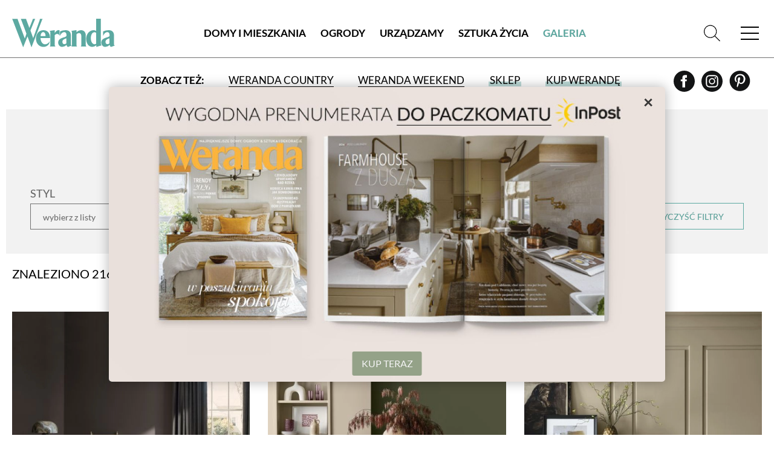

--- FILE ---
content_type: text/html; charset=utf-8
request_url: https://www.weranda.pl/galeria/szafki-kuchenne?page=3
body_size: 11527
content:
<!doctype html>
<html lang="pl">
<head>
    <meta charset="UTF-8">
    
                <title>Weranda.pl – najpiękniejsze polskie domy i mieszkania, ogrody, sztuka | Weranda.pl</title>
    <meta name="keywords" content="dom, mieszkanie, apartament, architektura wnętrz, ogród, sztuka, miesięcznik wnętrzarski, dizajn" />
    <meta name="description" content="Weranda - najpiękniejsze polskie domy, rezydencje, ogrody i sztuka, domy, wnętrza, ogrody, rezydencje, apartamenty, sztuka, miesięcznik wnętrzarski" />
            <meta name="robots" content="index, follow">
        
    <link rel="preconnect" href="https://securepubads.g.doubleclick.net">
    <link rel="dns-prefetch" href="https://securepubads.g.doubleclick.net">
    <link rel="preload" href="https://securepubads.g.doubleclick.net/tag/js/gpt.js" as="script">

    <link rel="canonical" href="https://www.weranda.pl/galeria/szafki-kuchenne?page=3"/>

    <link rel="apple-touch-icon" sizes="57x57" href="https://www.weranda.pl/images/front/favicon/apple-icon-57x57.png">
    <link rel="apple-touch-icon" sizes="60x60" href="https://www.weranda.pl/images/front/favicon/apple-icon-60x60.png">
    <link rel="apple-touch-icon" sizes="72x72" href="https://www.weranda.pl/images/front/favicon/apple-icon-72x72.png">
    <link rel="apple-touch-icon" sizes="76x76" href="https://www.weranda.pl/images/front/favicon/apple-icon-76x76.png">
    <link rel="apple-touch-icon" sizes="114x114" href="https://www.weranda.pl/images/front/favicon/apple-icon-114x114.png">
    <link rel="apple-touch-icon" sizes="120x120" href="https://www.weranda.pl/images/front/favicon/apple-icon-120x120.png">
    <link rel="apple-touch-icon" sizes="144x144" href="https://www.weranda.pl/images/front/favicon/apple-icon-144x144.png">
    <link rel="apple-touch-icon" sizes="152x152" href="https://www.weranda.pl/images/front/favicon/apple-icon-152x152.png">
    <link rel="apple-touch-icon" sizes="180x180" href="https://www.weranda.pl/images/front/favicon/apple-icon-180x180.png">
    <link rel="icon" type="image/png" sizes="192x192"
          href="https://www.weranda.pl/images/front/favicon/android-icon-192x192.png">
    <link rel="icon" type="image/png" sizes="32x32" href="https://www.weranda.pl/images/front/favicon/favicon-32x32.png">
    <link rel="icon" type="image/png" sizes="96x96" href="https://www.weranda.pl/images/front/favicon/favicon-96x96.png">
    <link rel="icon" type="image/png" sizes="16x16" href="https://www.weranda.pl/images/front/favicon/favicon-16x16.png">
    <link rel="preload" href="https://www.weranda.pl/fonts/lato/Lato-Black.woff2" as="font" type="font/woff2" crossorigin/>
    <link rel="preload" href="https://www.weranda.pl/fonts/lato/Lato-Bold.woff2" as="font" type="font/woff2" crossorigin/>
    <link rel="preload" href="https://www.weranda.pl/fonts/lato/Lato-Italic.woff2" as="font" type="font/woff2" crossorigin/>
    <link rel="preload" href="https://www.weranda.pl/fonts/lato/Lato-Light.woff2" as="font" type="font/woff2" crossorigin/>
    <link rel="preload" href="https://www.weranda.pl/fonts/lato/Lato-Regular.woff2" as="font" type="font/woff2" crossorigin/>
    <link rel="preload" href="https://www.weranda.pl/fonts/LibreBaskerville/LibreBaskerville-Bold.woff2" as="font"
          type="font/woff2" crossorigin/>
    <link rel="preload" href="https://www.weranda.pl/fonts/LibreBaskerville/LibreBaskerville-Italic.woff2" as="font"
          type="font/woff2" crossorigin/>
    <link rel="preload" href="https://www.weranda.pl/fonts/LibreBaskerville/LibreBaskerville-Regular.woff2" as="font"
          type="font/woff2" crossorigin/>
    <meta name="msapplication-TileColor" content="#ffffff">
    <meta name="msapplication-TileImage" content="https://www.weranda.pl/images/front/favicon/ms-icon-144x144.png">
    <meta name="theme-color" content="#ffffff">

    <meta name="google-site-verification" content="MbUIWNon7w0GLrPSWr-nCz7a6cAo3pZLPCCgG1wFHrU"/>
    <meta name="csrf-token" content="QCM9Y75ZPSql70NnGlrYO1ahSw7O0xvS2F3EftVP">
    <meta name="viewport" content="width=device-width, initial-scale=1">
    <link rel="stylesheet" href="https://www.weranda.pl/css/front/normalize.css" type="text/css">
    <link rel="stylesheet" href="https://www.weranda.pl/css/front/main.css?v=22.00" type="text/css">
    <link rel="stylesheet" href="https://www.weranda.pl/js/front/lightbox/css/fslightbox.min.css" type="text/css">
    <link rel="stylesheet" href="https://www.weranda.pl/js/front/cookieconsent@3.1.0/dist/cookieconsent.css" type="text/css">

    <link rel='manifest' href='/manifest.json'>

    
    <script src="https://www.weranda.pl/js/front/jquery.min.js"></script>

    <script type="text/javascript">
        window.dataLayer = window.dataLayer || [];
        function gtag(){ dataLayer.push(arguments); }
        gtag('consent', 'default', {
            'ad_user_data': 'denied',
            'ad_personalization': 'denied',
            'ad_storage': 'denied',
            'analytics_storage': 'denied',
            'personalization_storage': 'denied',
            'functionality_storage' : 'granted',
            'security_storage': 'granted',
            'wait_for_update': 500,
            'ads_data_redaction': true
        });

        (function(w,d,s,l,i){w[l]=w[l]||[];w[l].push({'gtm.start':
                new Date().getTime(),event:'gtm.js'});var f=d.getElementsByTagName(s)[0],
            j=d.createElement(s),dl=l!='dataLayer'?'&l='+l:'';j.async=true;j.src=
            'https://www.googletagmanager.com/gtm.js?id='+i+dl;f.parentNode.insertBefore(j,f);
        })(window, document, 'script', 'dataLayer', 'GTM-5QLF9TN');
    </script>

    <!-- Facebook Pixel Code -->
    <script>
        !function(f,b,e,v,n,t,s)
        {if(f.fbq)return;n=f.fbq=function(){n.callMethod?
            n.callMethod.apply(n,arguments):n.queue.push(arguments)};
            if(!f._fbq)f._fbq=n;n.push=n;n.loaded=!0;n.version='2.0';
            n.queue=[];t=b.createElement(e);t.async=!0;
            t.src=v;s=b.getElementsByTagName(e)[0];
            s.parentNode.insertBefore(t,s)}(window, document,'script',
            'https://connect.facebook.net/en_US/fbevents.js');
        fbq('init', '221923555464854');
        fbq('track', 'PageView');
    </script>
    <!-- End Facebook Pixel Code -->

    
    <meta name="p:domain_verify" content="648fcfc7e04ab923d6e320d6ffcac888"/>

    <style>
    .gam-container {
        width: 100%;
        height: auto;
        display: block;
        text-align: center;
    }
</style>

<script async src="https://securepubads.g.doubleclick.net/tag/js/gpt.js" crossorigin="anonymous"></script>
<script>
    window.googletag = window.googletag || {cmd: []};

    const mobileSizesTop = [
        [300, 250],
        [336, 280],
        [250, 250],
        [300, 100],
    ]

    const mobileSizes = [
        [480, 320],
        [336, 280],
        [300, 250],
        [300, 100],
        [300, 75],
        [300, 50],
        [292, 30],
        [250, 250],
        [200, 200],
        'fluid'
    ];

    const tabletSizes = [
        [750, 300],
        [750, 200],
        [750, 100],
        [480, 320],
        [336, 280],
        [300, 600],
        [300, 250]
    ];

    const desktopSizes = [
        [1230, 300],
        [1024, 768],
        [980, 120],
        [980, 90],
        [970, 90],
        [970, 300],
        [970, 250],
        [750, 100],
        [750, 300],
        [750, 200],
        [480, 320],
        [336, 280],
        [300, 600],
        [300, 250]
    ];


    const isTablet = window.innerWidth >= 750 && window.innerWidth <= 1023;
    const isMobile = window.innerWidth < 750;
    let selectedSizes;
    if (isMobile) {
        selectedSizes = mobileSizes;
    } else if (isTablet) {
        selectedSizes = tabletSizes;
    } else {
        selectedSizes = desktopSizes;
    }

    googletag.cmd.push(function () {
        const slots = [
            { id: 'div-gpt-article_mid_1',       adunit: '/23330625328/wrnd/article_mid_1' },
            { id: 'div-gpt-article_mid_2',       adunit: '/23330625328/wrnd/article_mid_2' },
            { id: 'div-gpt-article_mid_3_mobile',adunit: '/23330625328/wrnd/article_mid_3_mobile' },
            { id: 'div-gpt-home_abovearchive',   adunit: '/23330625328/wrnd/home_abovearchive' },
            { id: 'div-gpt-home_mid_1',          adunit: '/23330625328/wrnd/home_mid_1' },
            { id: 'div-gpt-home_mid_2',          adunit: '/23330625328/wrnd/home_mid_2' },
            { id: 'div-gpt-home_mid_3',          adunit: '/23330625328/wrnd/home_mid_3' },
            { id: 'div-gpt-home_mid_4',          adunit: '/23330625328/wrnd/home_mid_4' },
            { id: 'div-gpt-ros_top',             adunit: '/23330625328/wrnd/ros_top' },
            { id: 'div-gpt-section_abovearchive',adunit: '/23330625328/wrnd/section_abovearchive' },
            { id: 'div-gpt-section_mid_1',       adunit: '/23330625328/wrnd/section_mid_1' },
            { id: 'div-gpt-gallery_item',             adunit: '/23330625328/wrnd/gallery_item' }
        ];
        slots.forEach(slot => {
            if(slot.id === 'div-gpt-ros_top' && isMobile) {
                if (document.getElementById(slot.id)) {
                    googletag.defineSlot(slot.adunit, mobileSizesTop, slot.id)
                        .addService(googletag.pubads());
                }
            } else {
                if (document.getElementById(slot.id)) {
                    googletag.defineSlot(slot.adunit, selectedSizes, slot.id)
                        .addService(googletag.pubads());
                }
            }
        });
        googletag.pubads().enableSingleRequest();
        googletag.pubads().collapseEmptyDivs();

        // Listener do zwijania banner_container gdy brak reklamy
        googletag.pubads().addEventListener('slotRenderEnded', function (event) {
            var slotElementId = event.slot.getSlotElementId();
            var slotEl = document.getElementById(slotElementId);

            if (!slotEl) return;

            // Znajdź nadrzędny div z klasą "banner_container"
            var bannerContainer = slotEl.closest('.banner_flex');

            // Jeśli nie znaleziono kontenera, użyj samego slotu
            var targetEl = bannerContainer || slotEl;

            // Brak reklamy → całkowicie ukryj kontener
            if (event.isEmpty) {
                targetEl.style.display = 'none';
            } else {
                // Reklama jest → pokaż kontener
                targetEl.style.display = 'flex';
            }
        });

        googletag.enableServices();
    });
</script>

    <meta name="google-site-verification" content="lgIXDdoRr55oYPzssVF0KmguQJ-NzrIkklJlTkr_B-g" />

    <script src="https://jsc.mgid.com/site/924500.js" async></script>
</head>
<body>
    <script type="module" src="https://www.weranda.pl/js/front/cookieconsent-config.js"></script>
<header class="menu-header wrapper">
    <div class="wrapper">
        <p class="for-readers">Weranda</p>
        <a href="https://www.weranda.pl" class="logo">
            <img src="https://www.weranda.pl/images/front/logo-green.svg" alt="Weranda" width="170" height="47">
        </a>
        <ul class="menu-list-top">
                            <li class="menu-item">
                    <a href="https://www.weranda.pl/domy-i-mieszkania" class="link">Domy i Mieszkania</a>
                </li>
                            <li class="menu-item">
                    <a href="https://www.weranda.pl/ogrody" class="link">Ogrody</a>
                </li>
                            <li class="menu-item">
                    <a href="https://www.weranda.pl/urzadzamy" class="link">Urządzamy</a>
                </li>
                            <li class="menu-item">
                    <a href="https://www.weranda.pl/sztuka-zycia" class="link">Sztuka Życia</a>
                </li>
                        <li class="menu-item active"><a href="https://www.weranda.pl/galeria" class="link">Galeria</a></li>
        </ul>
        <div class="menu-search-block">
            <form class="search-form form-item" action="https://www.weranda.pl/wyszukaj">
                <input type="text" class="has-focus" placeholder="Napisz, czego szukasz" name="search">
                <input type="submit" value="Szukaj" class="btn">
                <a href="#" class="clear-input"></a>
            </form>
            <a href="#" class="link-icon js-search-open">
                <svg>
                    <use xlink:href="https://www.weranda.pl/images/front/svg/svg-map.svg#header-search"></use>
                </svg>
            </a>
        </div>
        <a href="#" class="mobile-menu">
            <span class="open-menu"></span>
            <span href="#" class="close-menu"></span>
        </a>
        <div class="menu-list">
            <ul class="menu-list__inner">
                                    <li class="menu-item has-sub-menu">
                        <a href="https://www.weranda.pl/domy-i-mieszkania" class="link">Domy i Mieszkania</a>
                                                    <ul class="sub-menu">
                                                                    <li class="menu-item-96">
                                        <a href="https://www.weranda.pl/domy-i-mieszkania/stylowe-i-przytulne" class="link">Stylowe i przytulne</a>
                                    </li>
                                                                    <li class="menu-item-101">
                                        <a href="https://www.weranda.pl/domy-i-mieszkania/styl-skandynawski" class="link">Styl skandynawski</a>
                                    </li>
                                                                    <li class="menu-item-98">
                                        <a href="https://www.weranda.pl/domy-i-mieszkania/w-stylu-rustykalnym" class="link">Styl rustykalny</a>
                                    </li>
                                                                    <li class="menu-item-97">
                                        <a href="https://www.weranda.pl/domy-i-mieszkania/wnetrza-nowoczesne" class="link">Styl nowoczesny</a>
                                    </li>
                                                                    <li class="menu-item-95">
                                        <a href="https://www.weranda.pl/domy-i-mieszkania/rezydencje" class="link">Rezydencje</a>
                                    </li>
                                                                    <li class="menu-item-145">
                                        <a href="https://www.weranda.pl/domy-i-mieszkania/male-mieszkanie" class="link">Małe mieszkanie</a>
                                    </li>
                                                                    <li class="menu-item-146">
                                        <a href="https://www.weranda.pl/domy-i-mieszkania/wnetrza-z-instagrama" class="link">Wnętrza z instagrama</a>
                                    </li>
                                                                    <li class="menu-item-130">
                                        <a href="https://www.weranda.pl/domy-i-mieszkania/znani-i-lubiani-w-domu" class="link">Znani i lubiani w domu</a>
                                    </li>
                                                                    <li class="menu-item-100">
                                        <a href="https://www.weranda.pl/domy-i-mieszkania/atelier-artystow" class="link">Atelier artystów</a>
                                    </li>
                                                                    <li class="menu-item-152">
                                        <a href="https://www.weranda.pl/domy-i-mieszkania/architektura" class="link">Architektura</a>
                                    </li>
                                                            </ul>
                                            </li>
                                    <li class="menu-item has-sub-menu">
                        <a href="https://www.weranda.pl/ogrody" class="link">Ogrody</a>
                                                    <ul class="sub-menu">
                                                                    <li class="menu-item-102">
                                        <a href="https://www.weranda.pl/ogrody/male-i-duze" class="link">Ogrody małe i duże</a>
                                    </li>
                                                                    <li class="menu-item-149">
                                        <a href="https://www.weranda.pl/ogrody/balkon-i-taras" class="link">Balkon i taras</a>
                                    </li>
                                                                    <li class="menu-item-150">
                                        <a href="https://www.weranda.pl/ogrody/rosliny-ogrodowe" class="link">Rośliny ogrodowe</a>
                                    </li>
                                                                    <li class="menu-item-151">
                                        <a href="https://www.weranda.pl/ogrody/kwiaty-doniczkowe" class="link">Kwiaty doniczkowe</a>
                                    </li>
                                                            </ul>
                                            </li>
                                    <li class="menu-item has-sub-menu">
                        <a href="https://www.weranda.pl/urzadzamy" class="link">Urządzamy</a>
                                                    <ul class="sub-menu">
                                                                    <li class="menu-item-108">
                                        <a href="https://www.weranda.pl/urzadzamy/salon" class="link">Salon</a>
                                    </li>
                                                                    <li class="menu-item-106">
                                        <a href="https://www.weranda.pl/urzadzamy/kuchnia" class="link">Kuchnia</a>
                                    </li>
                                                                    <li class="menu-item-110">
                                        <a href="https://www.weranda.pl/urzadzamy/jadalnia" class="link">Jadalnia</a>
                                    </li>
                                                                    <li class="menu-item-107">
                                        <a href="https://www.weranda.pl/urzadzamy/lazienka" class="link">Łazienka</a>
                                    </li>
                                                                    <li class="menu-item-109">
                                        <a href="https://www.weranda.pl/urzadzamy/sypialnia" class="link">Sypialnia</a>
                                    </li>
                                                                    <li class="menu-item-141">
                                        <a href="https://www.weranda.pl/urzadzamy/pokoj-dzieciecy" class="link">Pokój dziecka</a>
                                    </li>
                                                                    <li class="menu-item-119">
                                        <a href="https://www.weranda.pl/urzadzamy/przedpokoj" class="link">Hol i przedpokój</a>
                                    </li>
                                                                    <li class="menu-item-105">
                                        <a href="https://www.weranda.pl/urzadzamy/jak-to-urzadzic" class="link">Jak to urządzić?</a>
                                    </li>
                                                                    <li class="menu-item-114">
                                        <a href="https://www.weranda.pl/urzadzamy/dekoracje" class="link">Dekoracje</a>
                                    </li>
                                                                    <li class="menu-item-112">
                                        <a href="https://www.weranda.pl/urzadzamy/aranzacje-okien" class="link">Aranżacje okien</a>
                                    </li>
                                                                    <li class="menu-item-117">
                                        <a href="https://www.weranda.pl/urzadzamy/rtv-i-agd" class="link">RTV i AGD</a>
                                    </li>
                                                                    <li class="menu-item-142">
                                        <a href="https://www.weranda.pl/urzadzamy/tkaniny-i-tapety" class="link">Tkaniny i tapety</a>
                                    </li>
                                                            </ul>
                                            </li>
                                    <li class="menu-item has-sub-menu">
                        <a href="https://www.weranda.pl/sztuka-zycia" class="link">Sztuka Życia</a>
                                                    <ul class="sub-menu">
                                                                    <li class="menu-item-121">
                                        <a href="https://www.weranda.pl/sztuka-zycia/artysci" class="link">Artyści</a>
                                    </li>
                                                                    <li class="menu-item-143">
                                        <a href="https://www.weranda.pl/sztuka-zycia/projektanci" class="link">Projektanci</a>
                                    </li>
                                                                    <li class="menu-item-123">
                                        <a href="https://www.weranda.pl/sztuka-zycia/kolekcje" class="link">Kolekcje</a>
                                    </li>
                                                                    <li class="menu-item-128">
                                        <a href="https://www.weranda.pl/sztuka-zycia/przepisy-kulinarne" class="link">Przepisy kulinarne</a>
                                    </li>
                                                                    <li class="menu-item-28">
                                        <a href="https://www.weranda.pl/sztuka-zycia/zaproszenia" class="link">Zaproszenia</a>
                                    </li>
                                                            </ul>
                                            </li>
                                <li class="menu-item has-sub-menu">
                    <a href="https://sklep.weranda.pl" class="link" target="_blank">
                        Sklep
                    </a>
                    <ul class="sub-menu">
                        <li>
                            <a href="https://sklep.weranda.pl/kategoria/do-domu" class="link" target="_blank">
                                Do domu
                            </a>
                        </li>
                        <li>
                            <a href="https://sklep.weranda.pl/kategoria/do-ogrodu" class="link" target="_blank">
                                Do ogrodu
                            </a>
                        </li>
                        <li>
                            <a href="https://sklep.weranda.pl/kategoria/ksiazki" class="link" target="_blank">
                                Książki
                            </a>
                        </li>
                        <li>
                            <a href="https://sklep.weranda.pl/kategoria/kosmetyki-naturalne" class="link" target="_blank">
                                Kosmetyki naturalne
                            </a>
                        </li>
                        <li>
                            <a href="https://sklep.weranda.pl/kategoria/pomysl-na-prezent" class="link" target="_blank">
                                Pomysł na prezent
                            </a>
                        </li>
                    </ul>
                </li>
                <li class="menu-item active">
                    <a href="https://www.weranda.pl/galeria" class="link">
                        Galeria
                    </a>
                </li>
            </ul>
            <div class="menu-list__cta-archive">
                <figure class="cta-archive-item">
                    <div class="photo-wrapper">
                                                    <img class="lazy" src="" lazy-src="https://www.weranda.pl/data/archive_graphics/tlo fb wer 02 inpost.jpg" alt="Numer 2 / 2026">
                                            </div>
                    <figcaption class="text-wrapper">
                        <a href="https://www.weranda.pl/aktualny-numer" class="btn-inverse">Zajrzyj do środka</a>
                        <div class="links">
                            <a href="https://prenumerata.tejot.com.pl/weranda/aktualny-numer" class="link" target="_blank">Aktualny numer</a>
                            <a href="https://prenumerata.tejot.com.pl/weranda/prenumerata" class="link" target="_blank">Prenumerata</a>
                        </div>
                    </figcaption>
                </figure>
            </div>
            <div class="menu-list__social">
                <span>Zapraszamy do śledzenia Werandy</span>
                <div class="row">
                    <a href="https://www.facebook.com/MagazynWeranda/" class="link-icon" target="_blank">
                        <svg>
                            <use xlink:href="https://www.weranda.pl/images/front/svg/svg-map.svg#header-fb"></use>
                        </svg>
                    </a>
                    <a href="https://www.instagram.com/weranda_magazyn/" class="link-icon" target="_blank">
                        <svg>
                            <use xlink:href="https://www.weranda.pl/images/front/svg/svg-map.svg#header-insta"></use>
                        </svg>
                    </a>
                    <a href="https://pl.pinterest.com/magazynweranda/" class="link-icon" target="_blank">
                        <svg>
                            <use xlink:href="https://www.weranda.pl/images/front/svg/svg-map.svg#header-pinterest"></use>
                        </svg>
                    </a>
                </div>
            </div>
        </div>
    </div>
    <div class="menu-header-bottom">
        <span class="menu-header-bottom-text">Zobacz też:</span>
        <ul class="menu-header-bottom-list">
            <li class="menu-header-bottom-item">
                <a href="https://www.werandacountry.pl/" target="_blank" class="link">
                    Weranda Country
                </a>
            </li>
            <li class="menu-header-bottom-item">
                <a href="https://www.werandaweekend.pl/" target="_blank" class="link">
                    Weranda Weekend
                </a>
            </li>
            <li class="menu-header-bottom-item shop">
                <a href="https://sklep.weranda.pl" class="link link-green-block" target="_blank"><span>Sklep</span></a>
            </li>
            <li class="menu-header-bottom-item has-subscription">
                <a href="https://prenumerata.tejot.com.pl/" class="link link-green-block" target="_blank"><span>Kup Werandę</span></a>

                                    <div class="subscription-tabs">
                        <h4 data-id="subscription-tabs-1">Prenumerata</h4>
                        <h4 data-id="subscription-tabs-2" class="active">Aktualny numer</h4>
                        <div id="subscription-tabs-1" class="subscription_tabs__tab">
                            <div class="menu-subscription">
                                <div class="gazetka">
                                    <a href="https://www.weranda.pl/aktualny-numer">
                                        <picture>
                                            <source srcset="https://www.weranda.pl/cache/180-223/bfe41a533e4ae75fe529cc4ccb6c5a63/ab4951305ffc3fe2e90f26ed27511803_01_wer2-2026_836px.webp" type="image/webp">
                                            <source srcset="https://www.weranda.pl/cache/180-223/bfe41a533e4ae75fe529cc4ccb6c5a63/ab4951305ffc3fe2e90f26ed27511803_01_wer2-2026_836px.jpg" type="image/jpeg">
                                            <img src="https://www.weranda.pl/cache/180-223/bfe41a533e4ae75fe529cc4ccb6c5a63/ab4951305ffc3fe2e90f26ed27511803_01_wer2-2026_836px.jpg" alt="Weranda 2/2026" loading="lazy">
                                        </picture>
                                    </a>
                                </div>

                                <div class="subscriptions">
                                    <div class="sub-wrapper">
                                        <p>Wybierz typ prenumeraty</p>
                                        <ul class="subscriptions-list">
                                            <li>
                                                <a href="https://prenumerata.tejot.com.pl/weranda/prenumerata/krok/2/printed" class="paper">
                                                    <div class="text-wrapper">
                                            <span class="edition">
                                                wersja drukowana
                                            </span>
                                                        <span class="description">
                                                prenumerata z dostawą do domu
                                            </span>
                                                    </div>
                                                    <img class="lazy" src="" lazy-src="https://www.weranda.pl/images/front/icons/thin-1210_bookmark_book_read.svg" alt="Weranda.pl">
                                                </a>
                                            </li>
                                            <li>
                                                <a href="https://prenumerata.tejot.com.pl/weranda/prenumerata/krok/2/online" class="online">
                                                    <div class="text-wrapper">
                                            <span class="edition">
                                                wersja elektroniczna
                                            </span>
                                                        <span class="description">
                                                wysyłka 2 dni przed ukazaniem się magazynu w sprzedaży
                                            </span>
                                                    </div>
                                                    <img class="lazy" src="" lazy-src="https://www.weranda.pl/images/front/icons/thin-1265_computer_mobile_desktop.svg" alt="Weranda.pl">
                                                </a>
                                            </li>
                                            <li>
                                                <a href="https://prenumerata.tejot.com.pl/weranda/pakiet/krok/2" class="duo">
                                                    <div class="text-wrapper">
                                            <span class="edition">
                                                pakiet duo
                                            </span>
                                                        <span class="description">
                                                najlepsza oferta cenowa
                                            </span>
                                                    </div>
                                                    <div class="image-wrapper">
                                                        <img class="lazy" src="" lazy-src="https://www.weranda.pl/images/front/icons/thin-1210_bookmark_book_read.svg" alt="Weranda.pl">
                                                        <span class="plus">+</span>
                                                        <img class="lazy" src="" lazy-src="https://www.weranda.pl/images/front/icons/thin-1265_computer_mobile_desktop.svg" alt="Weranda.pl">
                                                    </div>
                                                </a>
                                            </li>
                                        </ul>
                                    </div>
                                </div>
                            </div>
                        </div>
                        <div id="subscription-tabs-2" class="subscription_tabs__tab active">
                            <div class="menu-subscription">
                                <div class="gazetka">
                                                                            <a href="https://www.weranda.pl/aktualny-numer">
                                            <picture>
                                                <source srcset="https://www.weranda.pl/cache/180-223/bfe41a533e4ae75fe529cc4ccb6c5a63/ab4951305ffc3fe2e90f26ed27511803_01_wer2-2026_836px.webp" type="image/webp">
                                                <source srcset="https://www.weranda.pl/cache/180-223/bfe41a533e4ae75fe529cc4ccb6c5a63/ab4951305ffc3fe2e90f26ed27511803_01_wer2-2026_836px.jpg" type="image/jpeg">
                                                <img src="https://www.weranda.pl/cache/180-223/bfe41a533e4ae75fe529cc4ccb6c5a63/ab4951305ffc3fe2e90f26ed27511803_01_wer2-2026_836px.jpg" alt="Weranda 2/2026" loading="lazy">
                                            </picture>
                                        </a>
                                                                    </div>

                                <div class="subscriptions">
                                    <div class="sub-wrapper">
                                        <p>Wybierz typ wydania</p>
                                        <ul class="subscriptions-list">
                                            <li>
                                                <a href="https://prenumerata.tejot.com.pl/weranda/aktualny-numer/krok/2/printed" class="paper">
                                                    <div class="text-wrapper">
                                            <span class="edition">
                                                wydanie drukowane
                                            </span>
                                                        <span class="description">
                                                aktualny numer z dostawą do domu
                                            </span>
                                                    </div>
                                                    <img class="lazy" src="" lazy-src="https://www.weranda.pl/images/front/icons/thin-1210_bookmark_book_read.svg" alt="Weranda.pl">
                                                </a>
                                            </li>
                                            <li>
                                                <a href="https://prenumerata.tejot.com.pl/weranda/aktualny-numer/krok/2/online" class="online">
                                                    <div class="text-wrapper">
                                            <span class="edition">
                                                e-wydanie PDF
                                            </span>
                                                        <span class="description">
                                                przeglądaj bezpośrednio na Twoim komputerze lub urządzeniu mobilnym
                                            </span>
                                                    </div>
                                                    <img class="lazy" src="" lazy-src="https://www.weranda.pl/images/front/icons/thin-1265_computer_mobile_desktop.svg" alt="Weranda.pl">
                                                </a>
                                            </li>
                                        </ul>
                                    </div>
                                </div>
                            </div>
                        </div>
                    </div>
                            </li>
        </ul>
        <div class="row social">
            <a href="https://www.facebook.com/MagazynWeranda/" class="link-icon" target="_blank">
                <svg>
                    <use xlink:href="https://www.weranda.pl/images/front/svg/svg-map.svg#header-fb"></use>
                </svg>
            </a>
            <a href="https://www.instagram.com/weranda_magazyn/" class="link-icon" target="_blank">
                <svg>
                    <use xlink:href="https://www.weranda.pl/images/front/svg/svg-map.svg#header-insta"></use>
                </svg>
            </a>
            <a href="https://pl.pinterest.com/magazynweranda/" class="link-icon" target="_blank">
                <svg>
                    <use xlink:href="https://www.weranda.pl/images/front/svg/svg-map.svg#header-pinterest"></use>
                </svg>
            </a>
        </div>
    </div>
</header>
<div class="header-cta submenu">
    <div class="page">
        <div class="banner_flex">
            <div class="banner_container">
                <span class="banner_text">reklama</span>
                <div class="banner_content">
                    <div class="gam-container" id="div-gpt-ros_top"></div>
                </div>
            </div>
        </div>
    </div>
</div>


<main class="gallery-page">
    <div class="filter-block wrapper">
    <h1 class="section-subtitle js-open-filters">Przeglądaj zdjęcia</h1>
    <div class="row">
        <div class="select-item js-select-popup-style">
                        <span class="label">Styl</span>
            <a href="#" class="btn-arrow">wybierz z listy</a>
        </div>
        <div class="select-item js-select-popup-room">
                        <span class="label">Pomieszczenie</span>
            <a href="#" class="btn-arrow">wybierz z listy</a>
        </div>
        <div class="select-item js-select-popup-deco">
                        <span class="label">Meble i dodatki</span>
            <a href="#" class="btn-arrow">wybierz z listy</a>
        </div>
        <a href="https://www.weranda.pl/galeria" class="btn clear mobile-is-hidden">Wyczyść filtry</a>
    </div>
    <div class="select-popup-wrapper">
        <form class="form-block" method="post" action="https://www.weranda.pl/gallery-filters">
            <input type="hidden" name="_token" value="QCM9Y75ZPSql70NnGlrYO1ahSw7O0xvS2F3EftVP" autocomplete="off">
            <div class="select-popup style">
                                    <div class="col">
                                                    <div class="form-item checkbox-container">
                                <input type="checkbox" id="item-25" name="filter_style[]" value="25"  tabindex="0">
                                <div class="checkmark"></div>
                                <label for="item-25">
                                    angielski
                                </label>
                            </div>
                                                    <div class="form-item checkbox-container">
                                <input type="checkbox" id="item-65" name="filter_style[]" value="65"  tabindex="0">
                                <div class="checkmark"></div>
                                <label for="item-65">
                                    boho
                                </label>
                            </div>
                                                    <div class="form-item checkbox-container">
                                <input type="checkbox" id="item-60" name="filter_style[]" value="60"  tabindex="0">
                                <div class="checkmark"></div>
                                <label for="item-60">
                                    eklektyczny
                                </label>
                            </div>
                                                    <div class="form-item checkbox-container">
                                <input type="checkbox" id="item-66" name="filter_style[]" value="66"  tabindex="0">
                                <div class="checkmark"></div>
                                <label for="item-66">
                                    farmhouse
                                </label>
                            </div>
                                                    <div class="form-item checkbox-container">
                                <input type="checkbox" id="item-3" name="filter_style[]" value="3"  tabindex="0">
                                <div class="checkmark"></div>
                                <label for="item-3">
                                    francuski
                                </label>
                            </div>
                                            </div>
                                    <div class="col">
                                                    <div class="form-item checkbox-container">
                                <input type="checkbox" id="item-26" name="filter_style[]" value="26"  tabindex="0">
                                <div class="checkmark"></div>
                                <label for="item-26">
                                    glamour
                                </label>
                            </div>
                                                    <div class="form-item checkbox-container">
                                <input type="checkbox" id="item-27" name="filter_style[]" value="27"  tabindex="0">
                                <div class="checkmark"></div>
                                <label for="item-27">
                                    hamptons
                                </label>
                            </div>
                                                    <div class="form-item checkbox-container">
                                <input type="checkbox" id="item-28" name="filter_style[]" value="28"  tabindex="0">
                                <div class="checkmark"></div>
                                <label for="item-28">
                                    industrialny i loftowy
                                </label>
                            </div>
                                                    <div class="form-item checkbox-container">
                                <input type="checkbox" id="item-59" name="filter_style[]" value="59"  tabindex="0">
                                <div class="checkmark"></div>
                                <label for="item-59">
                                    klasyczny/modern classic
                                </label>
                            </div>
                                                    <div class="form-item checkbox-container">
                                <input type="checkbox" id="item-4" name="filter_style[]" value="4"  tabindex="0">
                                <div class="checkmark"></div>
                                <label for="item-4">
                                    nowoczesny
                                </label>
                            </div>
                                            </div>
                                    <div class="col">
                                                    <div class="form-item checkbox-container">
                                <input type="checkbox" id="item-64" name="filter_style[]" value="64"  tabindex="0">
                                <div class="checkmark"></div>
                                <label for="item-64">
                                    prowansalski
                                </label>
                            </div>
                                                    <div class="form-item checkbox-container">
                                <input type="checkbox" id="item-2" name="filter_style[]" value="2"  tabindex="0">
                                <div class="checkmark"></div>
                                <label for="item-2">
                                    rustykalny
                                </label>
                            </div>
                                                    <div class="form-item checkbox-container">
                                <input type="checkbox" id="item-1" name="filter_style[]" value="1"  tabindex="0">
                                <div class="checkmark"></div>
                                <label for="item-1">
                                    skandynawski
                                </label>
                            </div>
                                                    <div class="form-item checkbox-container">
                                <input type="checkbox" id="item-61" name="filter_style[]" value="61"  tabindex="0">
                                <div class="checkmark"></div>
                                <label for="item-61">
                                    vintage
                                </label>
                            </div>
                                                    <div class="form-item checkbox-container">
                                <input type="checkbox" id="item-29" name="filter_style[]" value="29"  tabindex="0">
                                <div class="checkmark"></div>
                                <label for="item-29">
                                    inny
                                </label>
                            </div>
                                            </div>
                            </div>

            <div class="select-popup room">
                                    <div class="col">
                                                    <div class="form-item checkbox-container">
                                <input type="checkbox" id="item-10" name="filter_room_type[]" value="10"  tabindex="0">
                                <div class="checkmark"></div>
                                <label for="item-10">
                                    balkon i taras
                                </label>
                            </div>
                                                    <div class="form-item checkbox-container">
                                <input type="checkbox" id="item-12" name="filter_room_type[]" value="12"  tabindex="0">
                                <div class="checkmark"></div>
                                <label for="item-12">
                                    biuro i pracownia
                                </label>
                            </div>
                                                    <div class="form-item checkbox-container">
                                <input type="checkbox" id="item-7" name="filter_room_type[]" value="7"  tabindex="0">
                                <div class="checkmark"></div>
                                <label for="item-7">
                                    hol i przedpokój
                                </label>
                            </div>
                                                    <div class="form-item checkbox-container">
                                <input type="checkbox" id="item-6" name="filter_room_type[]" value="6"  tabindex="0">
                                <div class="checkmark"></div>
                                <label for="item-6">
                                    jadalnia
                                </label>
                            </div>
                                            </div>
                                    <div class="col">
                                                    <div class="form-item checkbox-container">
                                <input type="checkbox" id="item-5" name="filter_room_type[]" value="5"  tabindex="0">
                                <div class="checkmark"></div>
                                <label for="item-5">
                                    kuchnia
                                </label>
                            </div>
                                                    <div class="form-item checkbox-container">
                                <input type="checkbox" id="item-8" name="filter_room_type[]" value="8"  tabindex="0">
                                <div class="checkmark"></div>
                                <label for="item-8">
                                    łazienka
                                </label>
                            </div>
                                                    <div class="form-item checkbox-container">
                                <input type="checkbox" id="item-13" name="filter_room_type[]" value="13"  tabindex="0">
                                <div class="checkmark"></div>
                                <label for="item-13">
                                    ogród
                                </label>
                            </div>
                                                    <div class="form-item checkbox-container">
                                <input type="checkbox" id="item-9" name="filter_room_type[]" value="9"  tabindex="0">
                                <div class="checkmark"></div>
                                <label for="item-9">
                                    pokój dziecięcy
                                </label>
                            </div>
                                            </div>
                                    <div class="col">
                                                    <div class="form-item checkbox-container">
                                <input type="checkbox" id="item-14" name="filter_room_type[]" value="14"  tabindex="0">
                                <div class="checkmark"></div>
                                <label for="item-14">
                                    salon
                                </label>
                            </div>
                                                    <div class="form-item checkbox-container">
                                <input type="checkbox" id="item-15" name="filter_room_type[]" value="15"  tabindex="0">
                                <div class="checkmark"></div>
                                <label for="item-15">
                                    spiżarnia i przechowywanie
                                </label>
                            </div>
                                                    <div class="form-item checkbox-container">
                                <input type="checkbox" id="item-11" name="filter_room_type[]" value="11"  tabindex="0">
                                <div class="checkmark"></div>
                                <label for="item-11">
                                    sypialnia
                                </label>
                            </div>
                                                    <div class="form-item checkbox-container">
                                <input type="checkbox" id="item-16" name="filter_room_type[]" value="16"  tabindex="0">
                                <div class="checkmark"></div>
                                <label for="item-16">
                                    widok z zewnątrz
                                </label>
                            </div>
                                            </div>
                            </div>

            <div class="select-popup decoration">
                <div class="form-block-row">
                                            <div class="col">
                                                            <div class="form-item checkbox-container">
                                    <input type="checkbox" id="item-34" name="filter_furniture[]" value="34"  tabindex="0">
                                    <div class="checkmark"></div>
                                    <label for="item-34">
                                        AGD do kuchni
                                    </label>
                                </div>
                                                            <div class="form-item checkbox-container">
                                    <input type="checkbox" id="item-35" name="filter_furniture[]" value="35"  tabindex="0">
                                    <div class="checkmark"></div>
                                    <label for="item-35">
                                        blaty i wyspy
                                    </label>
                                </div>
                                                            <div class="form-item checkbox-container">
                                    <input type="checkbox" id="item-39" name="filter_furniture[]" value="39"  tabindex="0">
                                    <div class="checkmark"></div>
                                    <label for="item-39">
                                        ceramika
                                    </label>
                                </div>
                                                            <div class="form-item checkbox-container">
                                    <input type="checkbox" id="item-43" name="filter_furniture[]" value="43"  tabindex="0">
                                    <div class="checkmark"></div>
                                    <label for="item-43">
                                        dekoracje
                                    </label>
                                </div>
                                                            <div class="form-item checkbox-container">
                                    <input type="checkbox" id="item-42" name="filter_furniture[]" value="42"  tabindex="0">
                                    <div class="checkmark"></div>
                                    <label for="item-42">
                                        drewno
                                    </label>
                                </div>
                                                            <div class="form-item checkbox-container">
                                    <input type="checkbox" id="item-67" name="filter_furniture[]" value="67"  tabindex="0">
                                    <div class="checkmark"></div>
                                    <label for="item-67">
                                        drzwi i okna
                                    </label>
                                </div>
                                                    </div>
                                            <div class="col">
                                                            <div class="form-item checkbox-container">
                                    <input type="checkbox" id="item-63" name="filter_furniture[]" value="63"  tabindex="0">
                                    <div class="checkmark"></div>
                                    <label for="item-63">
                                        kamień
                                    </label>
                                </div>
                                                            <div class="form-item checkbox-container">
                                    <input type="checkbox" id="item-33" name="filter_furniture[]" value="33"  tabindex="0">
                                    <div class="checkmark"></div>
                                    <label for="item-33">
                                        kominki i grzejniki
                                    </label>
                                </div>
                                                            <div class="form-item checkbox-container">
                                    <input type="checkbox" id="item-18" name="filter_furniture[]" value="18"  tabindex="0">
                                    <div class="checkmark"></div>
                                    <label for="item-18">
                                        krzesła i stołki
                                    </label>
                                </div>
                                                            <div class="form-item checkbox-container">
                                    <input type="checkbox" id="item-62" name="filter_furniture[]" value="62"  tabindex="0">
                                    <div class="checkmark"></div>
                                    <label for="item-62">
                                        łóżko
                                    </label>
                                </div>
                                                            <div class="form-item checkbox-container">
                                    <input type="checkbox" id="item-45" name="filter_furniture[]" value="45"  tabindex="0">
                                    <div class="checkmark"></div>
                                    <label for="item-45">
                                        obrazy i grafiki
                                    </label>
                                </div>
                                                            <div class="form-item checkbox-container">
                                    <input type="checkbox" id="item-17" name="filter_furniture[]" value="17"  tabindex="0">
                                    <div class="checkmark"></div>
                                    <label for="item-17">
                                        oświetlenie
                                    </label>
                                </div>
                                                    </div>
                                            <div class="col">
                                                            <div class="form-item checkbox-container">
                                    <input type="checkbox" id="item-69" name="filter_furniture[]" value="69"  tabindex="0">
                                    <div class="checkmark"></div>
                                    <label for="item-69">
                                        podłogi
                                    </label>
                                </div>
                                                            <div class="form-item checkbox-container">
                                    <input type="checkbox" id="item-46" name="filter_furniture[]" value="46"  tabindex="0">
                                    <div class="checkmark"></div>
                                    <label for="item-46">
                                        rzeźba
                                    </label>
                                </div>
                                                            <div class="form-item checkbox-container">
                                    <input type="checkbox" id="item-31" name="filter_furniture[]" value="31"  tabindex="0">
                                    <div class="checkmark"></div>
                                    <label for="item-31">
                                        sofy i fotele
                                    </label>
                                </div>
                                                            <div class="form-item checkbox-container">
                                    <input type="checkbox" id="item-30" name="filter_furniture[]" value="30"  tabindex="0">
                                    <div class="checkmark"></div>
                                    <label for="item-30">
                                        stoły i stoliki
                                    </label>
                                </div>
                                                            <div class="form-item checkbox-container">
                                    <input type="checkbox" id="item-32" name="filter_furniture[]" value="32"  tabindex="0">
                                    <div class="checkmark"></div>
                                    <label for="item-32">
                                        szafki, szafy i półki
                                    </label>
                                </div>
                                                            <div class="form-item checkbox-container">
                                    <input type="checkbox" id="item-40" name="filter_furniture[]" value="40"  tabindex="0">
                                    <div class="checkmark"></div>
                                    <label for="item-40">
                                        szkło
                                    </label>
                                </div>
                                                    </div>
                                            <div class="col">
                                                            <div class="form-item checkbox-container">
                                    <input type="checkbox" id="item-68" name="filter_furniture[]" value="68"  tabindex="0">
                                    <div class="checkmark"></div>
                                    <label for="item-68">
                                        ściany
                                    </label>
                                </div>
                                                            <div class="form-item checkbox-container">
                                    <input type="checkbox" id="item-44" name="filter_furniture[]" value="44"  tabindex="0">
                                    <div class="checkmark"></div>
                                    <label for="item-44">
                                        tapety
                                    </label>
                                </div>
                                                            <div class="form-item checkbox-container">
                                    <input type="checkbox" id="item-41" name="filter_furniture[]" value="41"  tabindex="0">
                                    <div class="checkmark"></div>
                                    <label for="item-41">
                                        tkaniny
                                    </label>
                                </div>
                                                            <div class="form-item checkbox-container">
                                    <input type="checkbox" id="item-37" name="filter_furniture[]" value="37"  tabindex="0">
                                    <div class="checkmark"></div>
                                    <label for="item-37">
                                        toalety
                                    </label>
                                </div>
                                                            <div class="form-item checkbox-container">
                                    <input type="checkbox" id="item-36" name="filter_furniture[]" value="36"  tabindex="0">
                                    <div class="checkmark"></div>
                                    <label for="item-36">
                                        umywalki
                                    </label>
                                </div>
                                                            <div class="form-item checkbox-container">
                                    <input type="checkbox" id="item-38" name="filter_furniture[]" value="38"  tabindex="0">
                                    <div class="checkmark"></div>
                                    <label for="item-38">
                                        wanny i prysznice
                                    </label>
                                </div>
                                                    </div>
                                    </div>
            </div>

            <div class="col w-100">
                <input type="submit" value="Filtruj" class="btn-inverse center">
                <a href="https://www.weranda.pl/galeria" class="btn clear desktop-is-hidden">Wyczyść filtry</a>
            </div>
        </form>
    </div>
</div>

    <section class="gallery-block wrapper">
        <h2 class="section-subtitle">
                        Znaleziono 21674 zdjęć                     </h2>

        <ul class="article-list grid is-loading">
                
                <li class="article-item grid-item grid-item-helper">
                    <a href="https://www.weranda.pl/galeria/szafki-kuchenne/zdjecie/77248" class="photo-wrapper">
                        <picture>
                            <source srcset="https://www.weranda.pl/cache/480-480/bfe41a533e4ae75fe529cc4ccb6c5a63/kolory-roku-2026-benjamin-moore3.webp" type="image/webp">
                            <source srcset="https://www.weranda.pl/cache/480-480/bfe41a533e4ae75fe529cc4ccb6c5a63/kolory-roku-2026-benjamin-moore3.jpg" type="image/jpeg">
                            <img src="https://www.weranda.pl/cache/480-480/bfe41a533e4ae75fe529cc4ccb6c5a63/kolory-roku-2026-benjamin-moore3.jpg" alt="jak wpływają na nas ciemne kolory we wnętrzach" loading="lazy" width="480" height="480">
                        </picture>
                    </a>
                                        <div class="text-wrapper">
                                                <span class="category"><a href="https://www.weranda.pl/galeria/zdjecie/77248?filters=szafki-kuchenne" class="link-inverse">Jak to urządzić?</a></span>
                                                <h3 class="article-title"><a href="https://www.weranda.pl/galeria/zdjecie/77248?filters=szafki-kuchenne" class="link-inverse">Dlaczego kolory roku 2026 działają na nas tak kojąco? Dr Marek Borowiński, specjalista od psychologii barw, wyjaśnia ich wpływ</a></h3>
                    </div>
                                    </li>
                
        
                <li class="article-item grid-item ">
                    <a href="https://www.weranda.pl/galeria/szafki-kuchenne/zdjecie/77247" class="photo-wrapper">
                        <picture>
                            <source srcset="https://www.weranda.pl/cache/480-517/bfe41a533e4ae75fe529cc4ccb6c5a63/1768770235_kolory-roku-2026.webp" type="image/webp">
                            <source srcset="https://www.weranda.pl/cache/480-517/bfe41a533e4ae75fe529cc4ccb6c5a63/1768770235_kolory-roku-2026.jpg" type="image/jpeg">
                            <img src="https://www.weranda.pl/cache/480-517/bfe41a533e4ae75fe529cc4ccb6c5a63/1768770235_kolory-roku-2026.jpg" alt="jak wpływają na nas kolory we wnętrzach" loading="lazy" width="480" height="517">
                        </picture>
                    </a>
                                        <div class="text-wrapper">
                                                <span class="category"><a href="https://www.weranda.pl/galeria/zdjecie/77247?filters=szafki-kuchenne" class="link-inverse">Jak to urządzić?</a></span>
                                                <h3 class="article-title"><a href="https://www.weranda.pl/galeria/zdjecie/77247?filters=szafki-kuchenne" class="link-inverse">Dlaczego kolory roku 2026 działają na nas tak kojąco? Dr Marek Borowiński, specjalista od psychologii barw, wyjaśnia ich wpływ</a></h3>
                    </div>
                                    </li>
                
        
                <li class="article-item grid-item ">
                    <a href="https://www.weranda.pl/galeria/szafki-kuchenne/zdjecie/77245" class="photo-wrapper">
                        <picture>
                            <source srcset="https://www.weranda.pl/cache/480-701/bfe41a533e4ae75fe529cc4ccb6c5a63/kolory-roku-2026-sherwin-williams7.webp" type="image/webp">
                            <source srcset="https://www.weranda.pl/cache/480-701/bfe41a533e4ae75fe529cc4ccb6c5a63/kolory-roku-2026-sherwin-williams7.jpg" type="image/jpeg">
                            <img src="https://www.weranda.pl/cache/480-701/bfe41a533e4ae75fe529cc4ccb6c5a63/kolory-roku-2026-sherwin-williams7.jpg" alt="jak wpływają na nas kolory i co o nas mówią" loading="lazy" width="480" height="701">
                        </picture>
                    </a>
                                        <div class="text-wrapper">
                                                <span class="category"><a href="https://www.weranda.pl/galeria/zdjecie/77245?filters=szafki-kuchenne" class="link-inverse">Jak to urządzić?</a></span>
                                                <h3 class="article-title"><a href="https://www.weranda.pl/galeria/zdjecie/77245?filters=szafki-kuchenne" class="link-inverse">Dlaczego kolory roku 2026 działają na nas tak kojąco? Dr Marek Borowiński, specjalista od psychologii barw, wyjaśnia ich wpływ</a></h3>
                    </div>
                                    </li>
                
        
                <li class="article-item grid-item ">
                    <a href="https://www.weranda.pl/galeria/szafki-kuchenne/zdjecie/77244" class="photo-wrapper">
                        <picture>
                            <source srcset="https://www.weranda.pl/cache/480-588/bfe41a533e4ae75fe529cc4ccb6c5a63/kolory-roku-2026-sherwin-williams5.webp" type="image/webp">
                            <source srcset="https://www.weranda.pl/cache/480-588/bfe41a533e4ae75fe529cc4ccb6c5a63/kolory-roku-2026-sherwin-williams5.jpg" type="image/jpeg">
                            <img src="https://www.weranda.pl/cache/480-588/bfe41a533e4ae75fe529cc4ccb6c5a63/kolory-roku-2026-sherwin-williams5.jpg" alt="psychologia kolorów w projektowaniu wnętrz" loading="lazy" width="480" height="588">
                        </picture>
                    </a>
                                        <div class="text-wrapper">
                                                <span class="category"><a href="https://www.weranda.pl/galeria/zdjecie/77244?filters=szafki-kuchenne" class="link-inverse">Jak to urządzić?</a></span>
                                                <h3 class="article-title"><a href="https://www.weranda.pl/galeria/zdjecie/77244?filters=szafki-kuchenne" class="link-inverse">Dlaczego kolory roku 2026 działają na nas tak kojąco? Dr Marek Borowiński, specjalista od psychologii barw, wyjaśnia ich wpływ</a></h3>
                    </div>
                                    </li>
                
        
                <li class="article-item grid-item ">
                    <a href="https://www.weranda.pl/galeria/szafki-kuchenne/zdjecie/77243" class="photo-wrapper">
                        <picture>
                            <source srcset="https://www.weranda.pl/cache/480-633/bfe41a533e4ae75fe529cc4ccb6c5a63/kolory-roku-2026-sherwin-williams4.webp" type="image/webp">
                            <source srcset="https://www.weranda.pl/cache/480-633/bfe41a533e4ae75fe529cc4ccb6c5a63/kolory-roku-2026-sherwin-williams4.png" type="image/jpeg">
                            <img src="https://www.weranda.pl/cache/480-633/bfe41a533e4ae75fe529cc4ccb6c5a63/kolory-roku-2026-sherwin-williams4.png" alt="wpływ kolorów na samopoczucie" loading="lazy" width="480" height="633">
                        </picture>
                    </a>
                                        <div class="text-wrapper">
                                                <span class="category"><a href="https://www.weranda.pl/galeria/zdjecie/77243?filters=szafki-kuchenne" class="link-inverse">Jak to urządzić?</a></span>
                                                <h3 class="article-title"><a href="https://www.weranda.pl/galeria/zdjecie/77243?filters=szafki-kuchenne" class="link-inverse">Dlaczego kolory roku 2026 działają na nas tak kojąco? Dr Marek Borowiński, specjalista od psychologii barw, wyjaśnia ich wpływ</a></h3>
                    </div>
                                    </li>
                
        
                <li class="article-item grid-item ">
                    <a href="https://www.weranda.pl/galeria/szafki-kuchenne/zdjecie/77241" class="photo-wrapper">
                        <picture>
                            <source srcset="https://www.weranda.pl/cache/480-563/bfe41a533e4ae75fe529cc4ccb6c5a63/kolory-roku-2026-sherwin-williams2.webp" type="image/webp">
                            <source srcset="https://www.weranda.pl/cache/480-563/bfe41a533e4ae75fe529cc4ccb6c5a63/kolory-roku-2026-sherwin-williams2.jpg" type="image/jpeg">
                            <img src="https://www.weranda.pl/cache/480-563/bfe41a533e4ae75fe529cc4ccb6c5a63/kolory-roku-2026-sherwin-williams2.jpg" alt="dlaczego kolory roku 2026 działają na nas tak kojąco" loading="lazy" width="480" height="563">
                        </picture>
                    </a>
                                        <div class="text-wrapper">
                                                <span class="category"><a href="https://www.weranda.pl/galeria/zdjecie/77241?filters=szafki-kuchenne" class="link-inverse">Jak to urządzić?</a></span>
                                                <h3 class="article-title"><a href="https://www.weranda.pl/galeria/zdjecie/77241?filters=szafki-kuchenne" class="link-inverse">Dlaczego kolory roku 2026 działają na nas tak kojąco? Dr Marek Borowiński, specjalista od psychologii barw, wyjaśnia ich wpływ</a></h3>
                    </div>
                                    </li>
                
        
                <li class="article-item grid-item ">
                    <a href="https://www.weranda.pl/galeria/szafki-kuchenne/zdjecie/77240" class="photo-wrapper">
                        <picture>
                            <source srcset="https://www.weranda.pl/cache/480-599/bfe41a533e4ae75fe529cc4ccb6c5a63/kolory-roku-2026-sherwin-williams.webp" type="image/webp">
                            <source srcset="https://www.weranda.pl/cache/480-599/bfe41a533e4ae75fe529cc4ccb6c5a63/kolory-roku-2026-sherwin-williams.jpg" type="image/jpeg">
                            <img src="https://www.weranda.pl/cache/480-599/bfe41a533e4ae75fe529cc4ccb6c5a63/kolory-roku-2026-sherwin-williams.jpg" alt="jak wpływają na nas kolory we wnętrzach" loading="lazy" width="480" height="599">
                        </picture>
                    </a>
                                        <div class="text-wrapper">
                                                <span class="category"><a href="https://www.weranda.pl/galeria/zdjecie/77240?filters=szafki-kuchenne" class="link-inverse">Jak to urządzić?</a></span>
                                                <h3 class="article-title"><a href="https://www.weranda.pl/galeria/zdjecie/77240?filters=szafki-kuchenne" class="link-inverse">Dlaczego kolory roku 2026 działają na nas tak kojąco? Dr Marek Borowiński, specjalista od psychologii barw, wyjaśnia ich wpływ</a></h3>
                    </div>
                                    </li>
                
        
                <li class="article-item grid-item ">
                    <a href="https://www.weranda.pl/galeria/szafki-kuchenne/zdjecie/77239" class="photo-wrapper">
                        <picture>
                            <source srcset="https://www.weranda.pl/cache/480-722/bfe41a533e4ae75fe529cc4ccb6c5a63/kolory-roku-2026-little-greene3.webp" type="image/webp">
                            <source srcset="https://www.weranda.pl/cache/480-722/bfe41a533e4ae75fe529cc4ccb6c5a63/kolory-roku-2026-little-greene3.jpg" type="image/jpeg">
                            <img src="https://www.weranda.pl/cache/480-722/bfe41a533e4ae75fe529cc4ccb6c5a63/kolory-roku-2026-little-greene3.jpg" alt="jak wpływają na nas kolory roku 2026" loading="lazy" width="480" height="722">
                        </picture>
                    </a>
                                        <div class="text-wrapper">
                                                <span class="category"><a href="https://www.weranda.pl/galeria/zdjecie/77239?filters=szafki-kuchenne" class="link-inverse">Jak to urządzić?</a></span>
                                                <h3 class="article-title"><a href="https://www.weranda.pl/galeria/zdjecie/77239?filters=szafki-kuchenne" class="link-inverse">Dlaczego kolory roku 2026 działają na nas tak kojąco? Dr Marek Borowiński, specjalista od psychologii barw, wyjaśnia ich wpływ</a></h3>
                    </div>
                                    </li>
                
        
                <li class="article-item grid-item ">
                    <a href="https://www.weranda.pl/galeria/szafki-kuchenne/zdjecie/77238" class="photo-wrapper">
                        <picture>
                            <source srcset="https://www.weranda.pl/cache/480-722/bfe41a533e4ae75fe529cc4ccb6c5a63/kolory-roku-2026-little-greene2.webp" type="image/webp">
                            <source srcset="https://www.weranda.pl/cache/480-722/bfe41a533e4ae75fe529cc4ccb6c5a63/kolory-roku-2026-little-greene2.jpg" type="image/jpeg">
                            <img src="https://www.weranda.pl/cache/480-722/bfe41a533e4ae75fe529cc4ccb6c5a63/kolory-roku-2026-little-greene2.jpg" alt="jak wpływają na nas kolory" loading="lazy" width="480" height="722">
                        </picture>
                    </a>
                                        <div class="text-wrapper">
                                                <span class="category"><a href="https://www.weranda.pl/galeria/zdjecie/77238?filters=szafki-kuchenne" class="link-inverse">Jak to urządzić?</a></span>
                                                <h3 class="article-title"><a href="https://www.weranda.pl/galeria/zdjecie/77238?filters=szafki-kuchenne" class="link-inverse">Dlaczego kolory roku 2026 działają na nas tak kojąco? Dr Marek Borowiński, specjalista od psychologii barw, wyjaśnia ich wpływ</a></h3>
                    </div>
                                    </li>
                
        
                <li class="article-item grid-item ">
                    <a href="https://www.weranda.pl/galeria/szafki-kuchenne/zdjecie/77235" class="photo-wrapper">
                        <picture>
                            <source srcset="https://www.weranda.pl/cache/480-720/360eed13f103ffb13fdfe3b6834a542d/kolory-roku-2026-little-greene.webp" type="image/webp">
                            <source srcset="https://www.weranda.pl/cache/480-720/360eed13f103ffb13fdfe3b6834a542d/kolory-roku-2026-little-greene.jpg" type="image/jpeg">
                            <img src="https://www.weranda.pl/cache/480-720/360eed13f103ffb13fdfe3b6834a542d/kolory-roku-2026-little-greene.jpg" alt="" loading="lazy" width="480" height="720">
                        </picture>
                    </a>
                                        <div class="text-wrapper">
                                                <span class="category"><a href="https://www.weranda.pl/galeria/zdjecie/77235?filters=szafki-kuchenne" class="link-inverse">Jak to urządzić?</a></span>
                                                <h3 class="article-title"><a href="https://www.weranda.pl/galeria/zdjecie/77235?filters=szafki-kuchenne" class="link-inverse">Dlaczego kolory roku 2026 działają na nas tak kojąco? Dr Marek Borowiński, specjalista od psychologii barw, wyjaśnia ich wpływ</a></h3>
                    </div>
                                    </li>
                
        
                <li class="article-item grid-item ">
                    <a href="https://www.weranda.pl/galeria/szafki-kuchenne/zdjecie/77234" class="photo-wrapper">
                        <picture>
                            <source srcset="https://www.weranda.pl/cache/480-719/aac8fa604b57517bcc0082042563c2a0/kolory-roku-2026-farrow-and-ball.webp" type="image/webp">
                            <source srcset="https://www.weranda.pl/cache/480-719/aac8fa604b57517bcc0082042563c2a0/kolory-roku-2026-farrow-and-ball.jpg" type="image/jpeg">
                            <img src="https://www.weranda.pl/cache/480-719/aac8fa604b57517bcc0082042563c2a0/kolory-roku-2026-farrow-and-ball.jpg" alt="" loading="lazy" width="480" height="719">
                        </picture>
                    </a>
                                        <div class="text-wrapper">
                                                <span class="category"><a href="https://www.weranda.pl/galeria/zdjecie/77234?filters=szafki-kuchenne" class="link-inverse">Jak to urządzić?</a></span>
                                                <h3 class="article-title"><a href="https://www.weranda.pl/galeria/zdjecie/77234?filters=szafki-kuchenne" class="link-inverse">Dlaczego kolory roku 2026 działają na nas tak kojąco? Dr Marek Borowiński, specjalista od psychologii barw, wyjaśnia ich wpływ</a></h3>
                    </div>
                                    </li>
                
        
                <li class="article-item grid-item ">
                    <a href="https://www.weranda.pl/galeria/szafki-kuchenne/zdjecie/77233" class="photo-wrapper">
                        <picture>
                            <source srcset="https://www.weranda.pl/cache/480-480/9868832c5162b5f4a7c02da3795d7a2e/kolory-roku-2026-cloud-dancer2.webp" type="image/webp">
                            <source srcset="https://www.weranda.pl/cache/480-480/9868832c5162b5f4a7c02da3795d7a2e/kolory-roku-2026-cloud-dancer2.jpg" type="image/jpeg">
                            <img src="https://www.weranda.pl/cache/480-480/9868832c5162b5f4a7c02da3795d7a2e/kolory-roku-2026-cloud-dancer2.jpg" alt="" loading="lazy" width="480" height="480">
                        </picture>
                    </a>
                                        <div class="text-wrapper">
                                                <span class="category"><a href="https://www.weranda.pl/galeria/zdjecie/77233?filters=szafki-kuchenne" class="link-inverse">Jak to urządzić?</a></span>
                                                <h3 class="article-title"><a href="https://www.weranda.pl/galeria/zdjecie/77233?filters=szafki-kuchenne" class="link-inverse">Dlaczego kolory roku 2026 działają na nas tak kojąco? Dr Marek Borowiński, specjalista od psychologii barw, wyjaśnia ich wpływ</a></h3>
                    </div>
                                    </li>
                
        
                <li class="article-item grid-item ">
                    <a href="https://www.weranda.pl/galeria/szafki-kuchenne/zdjecie/77215" class="photo-wrapper">
                        <picture>
                            <source srcset="https://www.weranda.pl/cache/480-720/bfe41a533e4ae75fe529cc4ccb6c5a63/wnetrza-w-duchu-art-deco-w-stuletnia-willi__67_.webp" type="image/webp">
                            <source srcset="https://www.weranda.pl/cache/480-720/bfe41a533e4ae75fe529cc4ccb6c5a63/wnetrza-w-duchu-art-deco-w-stuletnia-willi__67_.jpg" type="image/jpeg">
                            <img src="https://www.weranda.pl/cache/480-720/bfe41a533e4ae75fe529cc4ccb6c5a63/wnetrza-w-duchu-art-deco-w-stuletnia-willi__67_.jpg" alt="mała sypialnia w willi w stylu art deco" loading="lazy" width="479" height="720">
                        </picture>
                    </a>
                                        <div class="text-wrapper">
                                                <span class="category"><a href="https://www.weranda.pl/galeria/zdjecie/77215?filters=szafki-kuchenne" class="link-inverse">Rezydencje</a></span>
                                                <h3 class="article-title"><a href="https://www.weranda.pl/galeria/zdjecie/77215?filters=szafki-kuchenne" class="link-inverse">Jak urządzono willę w stylu art déco na warszawskiej Sadybie? Wnętrza są pełne elegancji i przemyślanych rozwiązań</a></h3>
                    </div>
                                    </li>
                
        
                <li class="article-item grid-item ">
                    <a href="https://www.weranda.pl/galeria/szafki-kuchenne/zdjecie/77214" class="photo-wrapper">
                        <picture>
                            <source srcset="https://www.weranda.pl/cache/480-719/bfe41a533e4ae75fe529cc4ccb6c5a63/wnetrza-w-duchu-art-deco-w-stuletnia-willi__66_.webp" type="image/webp">
                            <source srcset="https://www.weranda.pl/cache/480-719/bfe41a533e4ae75fe529cc4ccb6c5a63/wnetrza-w-duchu-art-deco-w-stuletnia-willi__66_.jpg" type="image/jpeg">
                            <img src="https://www.weranda.pl/cache/480-719/bfe41a533e4ae75fe529cc4ccb6c5a63/wnetrza-w-duchu-art-deco-w-stuletnia-willi__66_.jpg" alt="przedpokój w stylu art deco" loading="lazy" width="480" height="719">
                        </picture>
                    </a>
                                        <div class="text-wrapper">
                                                <span class="category"><a href="https://www.weranda.pl/galeria/zdjecie/77214?filters=szafki-kuchenne" class="link-inverse">Rezydencje</a></span>
                                                <h3 class="article-title"><a href="https://www.weranda.pl/galeria/zdjecie/77214?filters=szafki-kuchenne" class="link-inverse">Jak urządzono willę w stylu art déco na warszawskiej Sadybie? Wnętrza są pełne elegancji i przemyślanych rozwiązań</a></h3>
                    </div>
                                    </li>
                
        
                <li class="article-item grid-item ">
                    <a href="https://www.weranda.pl/galeria/szafki-kuchenne/zdjecie/77213" class="photo-wrapper">
                        <picture>
                            <source srcset="https://www.weranda.pl/cache/480-719/bfe41a533e4ae75fe529cc4ccb6c5a63/wnetrza-w-duchu-art-deco-w-stuletnia-willi__65_.webp" type="image/webp">
                            <source srcset="https://www.weranda.pl/cache/480-719/bfe41a533e4ae75fe529cc4ccb6c5a63/wnetrza-w-duchu-art-deco-w-stuletnia-willi__65_.jpg" type="image/jpeg">
                            <img src="https://www.weranda.pl/cache/480-719/bfe41a533e4ae75fe529cc4ccb6c5a63/wnetrza-w-duchu-art-deco-w-stuletnia-willi__65_.jpg" alt="kącik piękności w domu" loading="lazy" width="480" height="719">
                        </picture>
                    </a>
                                        <div class="text-wrapper">
                                                <span class="category"><a href="https://www.weranda.pl/galeria/zdjecie/77213?filters=szafki-kuchenne" class="link-inverse">Rezydencje</a></span>
                                                <h3 class="article-title"><a href="https://www.weranda.pl/galeria/zdjecie/77213?filters=szafki-kuchenne" class="link-inverse">Jak urządzono willę w stylu art déco na warszawskiej Sadybie? Wnętrza są pełne elegancji i przemyślanych rozwiązań</a></h3>
                    </div>
                                    </li>
                
        
                <li class="article-item grid-item ">
                    <a href="https://www.weranda.pl/galeria/szafki-kuchenne/zdjecie/77212" class="photo-wrapper">
                        <picture>
                            <source srcset="https://www.weranda.pl/cache/480-719/bfe41a533e4ae75fe529cc4ccb6c5a63/wnetrza-w-duchu-art-deco-w-stuletnia-willi__64_.webp" type="image/webp">
                            <source srcset="https://www.weranda.pl/cache/480-719/bfe41a533e4ae75fe529cc4ccb6c5a63/wnetrza-w-duchu-art-deco-w-stuletnia-willi__64_.jpg" type="image/jpeg">
                            <img src="https://www.weranda.pl/cache/480-719/bfe41a533e4ae75fe529cc4ccb6c5a63/wnetrza-w-duchu-art-deco-w-stuletnia-willi__64_.jpg" alt="kącik do makijażu w domu" loading="lazy" width="480" height="719">
                        </picture>
                    </a>
                                        <div class="text-wrapper">
                                                <span class="category"><a href="https://www.weranda.pl/galeria/zdjecie/77212?filters=szafki-kuchenne" class="link-inverse">Rezydencje</a></span>
                                                <h3 class="article-title"><a href="https://www.weranda.pl/galeria/zdjecie/77212?filters=szafki-kuchenne" class="link-inverse">Jak urządzono willę w stylu art déco na warszawskiej Sadybie? Wnętrza są pełne elegancji i przemyślanych rozwiązań</a></h3>
                    </div>
                                    </li>
                
        
                <li class="article-item grid-item ">
                    <a href="https://www.weranda.pl/galeria/szafki-kuchenne/zdjecie/77211" class="photo-wrapper">
                        <picture>
                            <source srcset="https://www.weranda.pl/cache/480-719/bfe41a533e4ae75fe529cc4ccb6c5a63/wnetrza-w-duchu-art-deco-w-stuletnia-willi__63_.webp" type="image/webp">
                            <source srcset="https://www.weranda.pl/cache/480-719/bfe41a533e4ae75fe529cc4ccb6c5a63/wnetrza-w-duchu-art-deco-w-stuletnia-willi__63_.jpg" type="image/jpeg">
                            <img src="https://www.weranda.pl/cache/480-719/bfe41a533e4ae75fe529cc4ccb6c5a63/wnetrza-w-duchu-art-deco-w-stuletnia-willi__63_.jpg" alt="łazienka w stylu art deco w nowoczesnym domu" loading="lazy" width="480" height="719">
                        </picture>
                    </a>
                                        <div class="text-wrapper">
                                                <span class="category"><a href="https://www.weranda.pl/galeria/zdjecie/77211?filters=szafki-kuchenne" class="link-inverse">Rezydencje</a></span>
                                                <h3 class="article-title"><a href="https://www.weranda.pl/galeria/zdjecie/77211?filters=szafki-kuchenne" class="link-inverse">Jak urządzono willę w stylu art déco na warszawskiej Sadybie? Wnętrza są pełne elegancji i przemyślanych rozwiązań</a></h3>
                    </div>
                                    </li>
                
        
                <li class="article-item grid-item ">
                    <a href="https://www.weranda.pl/galeria/szafki-kuchenne/zdjecie/77210" class="photo-wrapper">
                        <picture>
                            <source srcset="https://www.weranda.pl/cache/480-770/794401946e208bc36e384a6c5ca6b5be/wnetrza-w-duchu-art-deco-w-stuletnia-willi-62.webp" type="image/webp">
                            <source srcset="https://www.weranda.pl/cache/480-770/794401946e208bc36e384a6c5ca6b5be/wnetrza-w-duchu-art-deco-w-stuletnia-willi-62.jpg" type="image/jpeg">
                            <img src="https://www.weranda.pl/cache/480-770/794401946e208bc36e384a6c5ca6b5be/wnetrza-w-duchu-art-deco-w-stuletnia-willi-62.jpg" alt="" loading="lazy" width="480" height="770">
                        </picture>
                    </a>
                                        <div class="text-wrapper">
                                                <span class="category"><a href="https://www.weranda.pl/galeria/zdjecie/77210?filters=szafki-kuchenne" class="link-inverse">Rezydencje</a></span>
                                                <h3 class="article-title"><a href="https://www.weranda.pl/galeria/zdjecie/77210?filters=szafki-kuchenne" class="link-inverse">Jak urządzono willę w stylu art déco na warszawskiej Sadybie? Wnętrza są pełne elegancji i przemyślanych rozwiązań</a></h3>
                    </div>
                                    </li>
                
        
                <li class="article-item grid-item ">
                    <a href="https://www.weranda.pl/galeria/szafki-kuchenne/zdjecie/77209" class="photo-wrapper">
                        <picture>
                            <source srcset="https://www.weranda.pl/cache/480-719/bfe41a533e4ae75fe529cc4ccb6c5a63/wnetrza-w-duchu-art-deco-w-stuletnia-willi__38_.webp" type="image/webp">
                            <source srcset="https://www.weranda.pl/cache/480-719/bfe41a533e4ae75fe529cc4ccb6c5a63/wnetrza-w-duchu-art-deco-w-stuletnia-willi__38_.jpg" type="image/jpeg">
                            <img src="https://www.weranda.pl/cache/480-719/bfe41a533e4ae75fe529cc4ccb6c5a63/wnetrza-w-duchu-art-deco-w-stuletnia-willi__38_.jpg" alt="mała sypialnia w willi w stylu art deco" loading="lazy" width="480" height="719">
                        </picture>
                    </a>
                                        <div class="text-wrapper">
                                                <span class="category"><a href="https://www.weranda.pl/galeria/zdjecie/77209?filters=szafki-kuchenne" class="link-inverse">Rezydencje</a></span>
                                                <h3 class="article-title"><a href="https://www.weranda.pl/galeria/zdjecie/77209?filters=szafki-kuchenne" class="link-inverse">Jak urządzono willę w stylu art déco na warszawskiej Sadybie? Wnętrza są pełne elegancji i przemyślanych rozwiązań</a></h3>
                    </div>
                                    </li>
                
        
                <li class="article-item grid-item ">
                    <a href="https://www.weranda.pl/galeria/szafki-kuchenne/zdjecie/77208" class="photo-wrapper">
                        <picture>
                            <source srcset="https://www.weranda.pl/cache/480-719/bfe41a533e4ae75fe529cc4ccb6c5a63/wnetrza-w-duchu-art-deco-w-stuletnia-willi__39_.webp" type="image/webp">
                            <source srcset="https://www.weranda.pl/cache/480-719/bfe41a533e4ae75fe529cc4ccb6c5a63/wnetrza-w-duchu-art-deco-w-stuletnia-willi__39_.jpg" type="image/jpeg">
                            <img src="https://www.weranda.pl/cache/480-719/bfe41a533e4ae75fe529cc4ccb6c5a63/wnetrza-w-duchu-art-deco-w-stuletnia-willi__39_.jpg" alt="sypialnia w willi w stylu art deco" loading="lazy" width="480" height="719">
                        </picture>
                    </a>
                                        <div class="text-wrapper">
                                                <span class="category"><a href="https://www.weranda.pl/galeria/zdjecie/77208?filters=szafki-kuchenne" class="link-inverse">Rezydencje</a></span>
                                                <h3 class="article-title"><a href="https://www.weranda.pl/galeria/zdjecie/77208?filters=szafki-kuchenne" class="link-inverse">Jak urządzono willę w stylu art déco na warszawskiej Sadybie? Wnętrza są pełne elegancji i przemyślanych rozwiązań</a></h3>
                    </div>
                                    </li>
                
        
                <li class="article-item grid-item ">
                    <a href="https://www.weranda.pl/galeria/szafki-kuchenne/zdjecie/77207" class="photo-wrapper">
                        <picture>
                            <source srcset="https://www.weranda.pl/cache/480-719/bfe41a533e4ae75fe529cc4ccb6c5a63/wnetrza-w-duchu-art-deco-w-stuletnia-willi__45_.webp" type="image/webp">
                            <source srcset="https://www.weranda.pl/cache/480-719/bfe41a533e4ae75fe529cc4ccb6c5a63/wnetrza-w-duchu-art-deco-w-stuletnia-willi__45_.jpg" type="image/jpeg">
                            <img src="https://www.weranda.pl/cache/480-719/bfe41a533e4ae75fe529cc4ccb6c5a63/wnetrza-w-duchu-art-deco-w-stuletnia-willi__45_.jpg" alt="łazienka w willi w stylu art deco" loading="lazy" width="480" height="719">
                        </picture>
                    </a>
                                        <div class="text-wrapper">
                                                <span class="category"><a href="https://www.weranda.pl/galeria/zdjecie/77207?filters=szafki-kuchenne" class="link-inverse">Rezydencje</a></span>
                                                <h3 class="article-title"><a href="https://www.weranda.pl/galeria/zdjecie/77207?filters=szafki-kuchenne" class="link-inverse">Jak urządzono willę w stylu art déco na warszawskiej Sadybie? Wnętrza są pełne elegancji i przemyślanych rozwiązań</a></h3>
                    </div>
                                    </li>
                
        
                <li class="article-item grid-item ">
                    <a href="https://www.weranda.pl/galeria/szafki-kuchenne/zdjecie/77205" class="photo-wrapper">
                        <picture>
                            <source srcset="https://www.weranda.pl/cache/480-719/bfe41a533e4ae75fe529cc4ccb6c5a63/wnetrza-w-duchu-art-deco-w-stuletnia-willi__44_.webp" type="image/webp">
                            <source srcset="https://www.weranda.pl/cache/480-719/bfe41a533e4ae75fe529cc4ccb6c5a63/wnetrza-w-duchu-art-deco-w-stuletnia-willi__44_.jpg" type="image/jpeg">
                            <img src="https://www.weranda.pl/cache/480-719/bfe41a533e4ae75fe529cc4ccb6c5a63/wnetrza-w-duchu-art-deco-w-stuletnia-willi__44_.jpg" alt="łazienka w stylu art deco w nowoczesnej odsłonie" loading="lazy" width="480" height="719">
                        </picture>
                    </a>
                                        <div class="text-wrapper">
                                                <span class="category"><a href="https://www.weranda.pl/galeria/zdjecie/77205?filters=szafki-kuchenne" class="link-inverse">Rezydencje</a></span>
                                                <h3 class="article-title"><a href="https://www.weranda.pl/galeria/zdjecie/77205?filters=szafki-kuchenne" class="link-inverse">Jak urządzono willę w stylu art déco na warszawskiej Sadybie? Wnętrza są pełne elegancji i przemyślanych rozwiązań</a></h3>
                    </div>
                                    </li>
                
        
                <li class="article-item grid-item ">
                    <a href="https://www.weranda.pl/galeria/szafki-kuchenne/zdjecie/77204" class="photo-wrapper">
                        <picture>
                            <source srcset="https://www.weranda.pl/cache/480-719/bfe41a533e4ae75fe529cc4ccb6c5a63/wnetrza-w-duchu-art-deco-w-stuletnia-willi__60_.webp" type="image/webp">
                            <source srcset="https://www.weranda.pl/cache/480-719/bfe41a533e4ae75fe529cc4ccb6c5a63/wnetrza-w-duchu-art-deco-w-stuletnia-willi__60_.jpg" type="image/jpeg">
                            <img src="https://www.weranda.pl/cache/480-719/bfe41a533e4ae75fe529cc4ccb6c5a63/wnetrza-w-duchu-art-deco-w-stuletnia-willi__60_.jpg" alt="domowe biuro na poddaszu" loading="lazy" width="480" height="719">
                        </picture>
                    </a>
                                        <div class="text-wrapper">
                                                <span class="category"><a href="https://www.weranda.pl/galeria/zdjecie/77204?filters=szafki-kuchenne" class="link-inverse">Rezydencje</a></span>
                                                <h3 class="article-title"><a href="https://www.weranda.pl/galeria/zdjecie/77204?filters=szafki-kuchenne" class="link-inverse">Jak urządzono willę w stylu art déco na warszawskiej Sadybie? Wnętrza są pełne elegancji i przemyślanych rozwiązań</a></h3>
                    </div>
                                    </li>
                
        
                <li class="article-item grid-item ">
                    <a href="https://www.weranda.pl/galeria/szafki-kuchenne/zdjecie/77203" class="photo-wrapper">
                        <picture>
                            <source srcset="https://www.weranda.pl/cache/480-720/bfe41a533e4ae75fe529cc4ccb6c5a63/wnetrza-w-duchu-art-deco-w-stuletnia-willi__59_.webp" type="image/webp">
                            <source srcset="https://www.weranda.pl/cache/480-720/bfe41a533e4ae75fe529cc4ccb6c5a63/wnetrza-w-duchu-art-deco-w-stuletnia-willi__59_.jpg" type="image/jpeg">
                            <img src="https://www.weranda.pl/cache/480-720/bfe41a533e4ae75fe529cc4ccb6c5a63/wnetrza-w-duchu-art-deco-w-stuletnia-willi__59_.jpg" alt="domowe biuro na poddaszu" loading="lazy" width="479" height="720">
                        </picture>
                    </a>
                                        <div class="text-wrapper">
                                                <span class="category"><a href="https://www.weranda.pl/galeria/zdjecie/77203?filters=szafki-kuchenne" class="link-inverse">Rezydencje</a></span>
                                                <h3 class="article-title"><a href="https://www.weranda.pl/galeria/zdjecie/77203?filters=szafki-kuchenne" class="link-inverse">Jak urządzono willę w stylu art déco na warszawskiej Sadybie? Wnętrza są pełne elegancji i przemyślanych rozwiązań</a></h3>
                    </div>
                                    </li>
                
        
                <li class="article-item grid-item ">
                    <a href="https://www.weranda.pl/galeria/szafki-kuchenne/zdjecie/77202" class="photo-wrapper">
                        <picture>
                            <source srcset="https://www.weranda.pl/cache/480-320/bfe41a533e4ae75fe529cc4ccb6c5a63/wnetrza-w-duchu-art-deco-w-stuletnia-willi__58_.webp" type="image/webp">
                            <source srcset="https://www.weranda.pl/cache/480-320/bfe41a533e4ae75fe529cc4ccb6c5a63/wnetrza-w-duchu-art-deco-w-stuletnia-willi__58_.jpg" type="image/jpeg">
                            <img src="https://www.weranda.pl/cache/480-320/bfe41a533e4ae75fe529cc4ccb6c5a63/wnetrza-w-duchu-art-deco-w-stuletnia-willi__58_.jpg" alt="domowe biuro na poddaszu" loading="lazy" width="479" height="320">
                        </picture>
                    </a>
                                        <div class="text-wrapper">
                                                <span class="category"><a href="https://www.weranda.pl/galeria/zdjecie/77202?filters=szafki-kuchenne" class="link-inverse">Rezydencje</a></span>
                                                <h3 class="article-title"><a href="https://www.weranda.pl/galeria/zdjecie/77202?filters=szafki-kuchenne" class="link-inverse">Jak urządzono willę w stylu art déco na warszawskiej Sadybie? Wnętrza są pełne elegancji i przemyślanych rozwiązań</a></h3>
                    </div>
                                    </li>
                
        
                <li class="article-item grid-item ">
                    <a href="https://www.weranda.pl/galeria/szafki-kuchenne/zdjecie/77201" class="photo-wrapper">
                        <picture>
                            <source srcset="https://www.weranda.pl/cache/480-320/bfe41a533e4ae75fe529cc4ccb6c5a63/wnetrza-w-duchu-art-deco-w-stuletnia-willi__57_.webp" type="image/webp">
                            <source srcset="https://www.weranda.pl/cache/480-320/bfe41a533e4ae75fe529cc4ccb6c5a63/wnetrza-w-duchu-art-deco-w-stuletnia-willi__57_.jpg" type="image/jpeg">
                            <img src="https://www.weranda.pl/cache/480-320/bfe41a533e4ae75fe529cc4ccb6c5a63/wnetrza-w-duchu-art-deco-w-stuletnia-willi__57_.jpg" alt="domowe biuro na poddaszu" loading="lazy" width="479" height="320">
                        </picture>
                    </a>
                                        <div class="text-wrapper">
                                                <span class="category"><a href="https://www.weranda.pl/galeria/zdjecie/77201?filters=szafki-kuchenne" class="link-inverse">Rezydencje</a></span>
                                                <h3 class="article-title"><a href="https://www.weranda.pl/galeria/zdjecie/77201?filters=szafki-kuchenne" class="link-inverse">Jak urządzono willę w stylu art déco na warszawskiej Sadybie? Wnętrza są pełne elegancji i przemyślanych rozwiązań</a></h3>
                    </div>
                                    </li>
                
                </ul>
        <ul class="pagination" role="navigation">
                    <li class="page-item">
                <a class="page-link" href="https://www.weranda.pl/galeria/szafki-kuchenne?page=2" rel="prev" aria-label="Poprzednia strona">&lsaquo;</a>
            </li>
        
                    
                                                                        <li class="page-item"><a class="page-link" href="https://www.weranda.pl/galeria/szafki-kuchenne">1</a></li>
                                                                                <li class="page-item"><a class="page-link" href="https://www.weranda.pl/galeria/szafki-kuchenne?page=2">2</a></li>
                                                                                <li class="page-item active" aria-current="page"><span class="page-link">3</span></li>
                                                                                <li class="page-item"><a class="page-link" href="https://www.weranda.pl/galeria/szafki-kuchenne?page=4">4</a></li>
                                                                                <li class="page-item"><a class="page-link" href="https://www.weranda.pl/galeria/szafki-kuchenne?page=5">5</a></li>
                                                                                <li class="page-item"><a class="page-link" href="https://www.weranda.pl/galeria/szafki-kuchenne?page=6">6</a></li>
                                                                                <li class="page-item"><a class="page-link" href="https://www.weranda.pl/galeria/szafki-kuchenne?page=7">7</a></li>
                                                                                <li class="page-item"><a class="page-link" href="https://www.weranda.pl/galeria/szafki-kuchenne?page=8">8</a></li>
                                                                                <li class="page-item"><a class="page-link" href="https://www.weranda.pl/galeria/szafki-kuchenne?page=9">9</a></li>
                                                                                <li class="page-item"><a class="page-link" href="https://www.weranda.pl/galeria/szafki-kuchenne?page=10">10</a></li>
                                                                                    <li class="page-item disabled" aria-disabled="true"><span class="page-link">...</span></li>
            
                                
                                                                        <li class="page-item"><a class="page-link" href="https://www.weranda.pl/galeria/szafki-kuchenne?page=833">833</a></li>
                                                                                <li class="page-item"><a class="page-link" href="https://www.weranda.pl/galeria/szafki-kuchenne?page=834">834</a></li>
                                                        
                    <li class="page-item">
                <a class="page-link" href="https://www.weranda.pl/galeria/szafki-kuchenne?page=4" rel="next" aria-label="Następna strona">&rsaquo;</a>
            </li>
            </ul>

    </section>
</main>

<footer class="footer">
    <div class="wrapper">
        <div class="row">
            <div class="col">
                <img src="https://www.weranda.pl/images/front/logo-green.svg" class="logo" alt="Weranda" width="170" height="47">
                <ul class="footer-menu-list">
                    <li class="footer-menu-item"><a href="https://www.weranda.pl/uncategorised/o-nas" class="link-inverse">O nas</a></li>
                    <li class="footer-menu-item"><a href="https://www.weranda.pl/wybierz-archiwum" class="link-inverse">Archiwum</a></li>
                    <li class="footer-menu-item"><a href="https://www.weranda.pl/regulamin" class="link-inverse">Regulamin</a></li>
                    <li class="footer-menu-item"><a href="https://www.weranda.pl/uncategorised/polityka-prywatnosci" class="link-inverse">Polityka prywatności</a></li>
                    <li class="footer-menu-item"><a href="https://www.weranda.pl/uncategorised/polityka-cookies" class="link-inverse">Polityka cookies</a></li>
                    <li class="footer-menu-item"><a href="https://www.weranda.pl/mapa-serwisu" class="link-inverse">Mapa serwisu</a></li>
                    <li class="footer-menu-item"><a href="https://www.weranda.pl/reklama" class="link-inverse">Reklama</a></li>
                    <li class="footer-menu-item"><a href="https://www.weranda.pl/kontakt" class="link-inverse">Kontakt</a></li>
                </ul>
            </div>
                        <div class="col">
                <h2 class="footer-title">Domy i Mieszkania</h2>
                <ul class="footer-menu-list">
                                        <li class="footer-menu-item"><a href="https://www.weranda.pl/domy-i-mieszkania/stylowe-i-przytulne" class="link-inverse">Stylowe i przytulne</a></li>
                                        <li class="footer-menu-item"><a href="https://www.weranda.pl/domy-i-mieszkania/styl-skandynawski" class="link-inverse">Styl skandynawski</a></li>
                                        <li class="footer-menu-item"><a href="https://www.weranda.pl/domy-i-mieszkania/w-stylu-rustykalnym" class="link-inverse">Styl rustykalny</a></li>
                                        <li class="footer-menu-item"><a href="https://www.weranda.pl/domy-i-mieszkania/wnetrza-nowoczesne" class="link-inverse">Styl nowoczesny</a></li>
                                        <li class="footer-menu-item"><a href="https://www.weranda.pl/domy-i-mieszkania/rezydencje" class="link-inverse">Rezydencje</a></li>
                                        <li class="footer-menu-item"><a href="https://www.weranda.pl/domy-i-mieszkania/male-mieszkanie" class="link-inverse">Małe mieszkanie</a></li>
                                        <li class="footer-menu-item"><a href="https://www.weranda.pl/domy-i-mieszkania/wnetrza-z-instagrama" class="link-inverse">Wnętrza z instagrama</a></li>
                                        <li class="footer-menu-item"><a href="https://www.weranda.pl/domy-i-mieszkania/znani-i-lubiani-w-domu" class="link-inverse">Znani i lubiani w domu</a></li>
                                        <li class="footer-menu-item"><a href="https://www.weranda.pl/domy-i-mieszkania/atelier-artystow" class="link-inverse">Atelier artystów</a></li>
                                        <li class="footer-menu-item"><a href="https://www.weranda.pl/domy-i-mieszkania/architektura" class="link-inverse">Architektura</a></li>
                                    </ul>
            </div>
                        <div class="col">
                <h2 class="footer-title">Ogrody</h2>
                <ul class="footer-menu-list">
                                        <li class="footer-menu-item"><a href="https://www.weranda.pl/ogrody/male-i-duze" class="link-inverse">Ogrody małe i duże</a></li>
                                        <li class="footer-menu-item"><a href="https://www.weranda.pl/ogrody/balkon-i-taras" class="link-inverse">Balkon i taras</a></li>
                                        <li class="footer-menu-item"><a href="https://www.weranda.pl/ogrody/rosliny-ogrodowe" class="link-inverse">Rośliny ogrodowe</a></li>
                                        <li class="footer-menu-item"><a href="https://www.weranda.pl/ogrody/kwiaty-doniczkowe" class="link-inverse">Kwiaty doniczkowe</a></li>
                                    </ul>
            </div>
                        <div class="col">
                <h2 class="footer-title">Urządzamy</h2>
                <ul class="footer-menu-list">
                                        <li class="footer-menu-item"><a href="https://www.weranda.pl/urzadzamy/salon" class="link-inverse">Salon</a></li>
                                        <li class="footer-menu-item"><a href="https://www.weranda.pl/urzadzamy/kuchnia" class="link-inverse">Kuchnia</a></li>
                                        <li class="footer-menu-item"><a href="https://www.weranda.pl/urzadzamy/jadalnia" class="link-inverse">Jadalnia</a></li>
                                        <li class="footer-menu-item"><a href="https://www.weranda.pl/urzadzamy/lazienka" class="link-inverse">Łazienka</a></li>
                                        <li class="footer-menu-item"><a href="https://www.weranda.pl/urzadzamy/sypialnia" class="link-inverse">Sypialnia</a></li>
                                        <li class="footer-menu-item"><a href="https://www.weranda.pl/urzadzamy/pokoj-dzieciecy" class="link-inverse">Pokój dziecka</a></li>
                                        <li class="footer-menu-item"><a href="https://www.weranda.pl/urzadzamy/przedpokoj" class="link-inverse">Hol i przedpokój</a></li>
                                        <li class="footer-menu-item"><a href="https://www.weranda.pl/urzadzamy/jak-to-urzadzic" class="link-inverse">Jak to urządzić?</a></li>
                                        <li class="footer-menu-item"><a href="https://www.weranda.pl/urzadzamy/dekoracje" class="link-inverse">Dekoracje</a></li>
                                        <li class="footer-menu-item"><a href="https://www.weranda.pl/urzadzamy/aranzacje-okien" class="link-inverse">Aranżacje okien</a></li>
                                        <li class="footer-menu-item"><a href="https://www.weranda.pl/urzadzamy/rtv-i-agd" class="link-inverse">RTV i AGD</a></li>
                                        <li class="footer-menu-item"><a href="https://www.weranda.pl/urzadzamy/tkaniny-i-tapety" class="link-inverse">Tkaniny i tapety</a></li>
                                    </ul>
            </div>
                        <div class="col">
                <h2 class="footer-title">Sztuka Życia</h2>
                <ul class="footer-menu-list">
                                        <li class="footer-menu-item"><a href="https://www.weranda.pl/sztuka-zycia/artysci" class="link-inverse">Artyści</a></li>
                                        <li class="footer-menu-item"><a href="https://www.weranda.pl/sztuka-zycia/projektanci" class="link-inverse">Projektanci</a></li>
                                        <li class="footer-menu-item"><a href="https://www.weranda.pl/sztuka-zycia/kolekcje" class="link-inverse">Kolekcje</a></li>
                                        <li class="footer-menu-item"><a href="https://www.weranda.pl/sztuka-zycia/przepisy-kulinarne" class="link-inverse">Przepisy kulinarne</a></li>
                                        <li class="footer-menu-item"><a href="https://www.weranda.pl/sztuka-zycia/zaproszenia" class="link-inverse">Zaproszenia</a></li>
                                    </ul>
            </div>
                        <div class="col">
                <ul class="footer-menu-list">
                    <li class="footer-menu-item"><h2 class="footer-title"><a href="https://www.weranda.pl/zakupy" class="link-inverse">Zakupy</a></h2></li>
                    <li class="footer-menu-item"><h2 class="footer-title"><a href="https://www.weranda.pl/galeria" class="link-inverse">Galeria</a></h2></li>
                    <li class="footer-menu-item"><h2 class="footer-title"><a href="https://prenumerata.tejot.com.pl/" class="link-inverse" target="_blank">Prenumerata</a></h2></li>
                    <li class="footer-menu-item"><h2 class="footer-title"><a href="https://www.weranda.pl/wybierz-archiwum" class="link-inverse">Wydania archiwalne</a></h2></li>
                </ul>
            </div>
        </div>

        <div class="row">
            <p class="copy">Copyright © 2018 Weranda | Wydawnictwo Te-Jot Teresa Jaskierny-Kowalkowska Sp.k.</p>
            <div class="icon-block">
                <a href="https://www.instagram.com/weranda_magazyn/" class="link-icon" target="_blank">
                    <svg>
                        <use xlink:href="https://www.weranda.pl/images/front/svg/svg-map.svg#footer-insta"></use>
                    </svg>
                </a>
                <a href="https://www.facebook.com/MagazynWeranda/" class="link-icon" target="_blank">
                    <svg>
                        <use xlink:href="https://www.weranda.pl/images/front/svg/svg-map.svg#footer-fb"></use>
                    </svg>
                </a>
                <a href="https://pl.pinterest.com/magazynweranda/" class="link-icon" target="_blank">
                    <svg>
                        <use xlink:href="https://www.weranda.pl/images/front/svg/svg-map.svg#footer-pinterest"></use>
                    </svg>
                </a>
                <a href="https://prenumerata.tejot.com.pl/" class="link-icon book" target="_blank">
                    <svg>
                        <use xlink:href="https://www.weranda.pl/images/front/svg/svg-map.svg#footer-prenumerata"></use>
                    </svg>
                </a>
                <a href="#" class="link-icon js-search-open">
                    <svg>
                        <use xlink:href="https://www.weranda.pl/images/front/svg/svg-map.svg#footer-search"></use>
                    </svg>
                </a>
            </div>
        </div>
    </div>
</footer>

<script src="https://www.weranda.pl/js/front/masonry.pkgd.min.js"></script>
<script src="https://www.weranda.pl/js/front/hammer.min.js"></script>
<script src="https://www.weranda.pl/js/front/main.js?v=22.00"></script>
<script src="https://www.weranda.pl/js/front/lightbox/js/fslightbox.min.js"></script>
<script src="https://www.weranda.pl/js/front/svg4everybody.min.js"></script>
<script>svg4everybody();</script>
<script src="https://www.weranda.pl/js/front/aos.min.js"></script>
<script>
    AOS.init({
        offset: 200,
        delay: 500,
        duration: 800,
        once: true
    });
</script>

    <script>
        const banners = [
            {
                imgD: "https://stage.weranda.pl/images/front/banners/christmas-world1230x300.jpg",
                imgM: "https://stage.weranda.pl/images/front/banners/christmas-world300x250.jpg",
                url: "https://christmasworld.messefrankfurt.com/frankfurt/en.html?wt_mc=Display-Banner.weranda.mf-exh.christmasworld.pl.ca.aw.msg_allgemein_1230x300_10-2025"
            },
            {
                imgD: "https://stage.weranda.pl/images/front/banners/cad_projekt_weranda_1230x300.png",
                imgM: "https://stage.weranda.pl/images/front/banners/cad_projekt_weranda_300x250.png",
                url: "https://sklep.cadprojekt.com.pl/wersja-probna-28-dni-cad-decor-pro-4-x.html"
            }
        ];

        const chosenBanner = banners[Math.floor(Math.random() * banners.length)];

        if(document.getElementById("banner-rotator") != undefined){
            document.getElementById("banner-rotator").innerHTML = `
    <a href="${chosenBanner.url}" target="_blank" rel="noopener">
        <img class="d" src="${chosenBanner.imgD}" alt="Reklama" style="max-width:100%; height:auto; border:0;" />
        <img class="m" src="${chosenBanner.imgM}" alt="Reklama" style="max-width:100%; height:auto; border:0;" />
    </a>
  `;
        }
    </script>

<script>
    window.googletag = window.googletag || {cmd: []};
    googletag.cmd.push(function() {
            googletag.display('div-gpt-ros_top');
    });
</script>
</body>
</html>


--- FILE ---
content_type: text/html; charset=utf-8
request_url: https://www.google.com/recaptcha/api2/aframe
body_size: 268
content:
<!DOCTYPE HTML><html><head><meta http-equiv="content-type" content="text/html; charset=UTF-8"></head><body><script nonce="AK_p6MW2VGAjVOkn7gsAjg">/** Anti-fraud and anti-abuse applications only. See google.com/recaptcha */ try{var clients={'sodar':'https://pagead2.googlesyndication.com/pagead/sodar?'};window.addEventListener("message",function(a){try{if(a.source===window.parent){var b=JSON.parse(a.data);var c=clients[b['id']];if(c){var d=document.createElement('img');d.src=c+b['params']+'&rc='+(localStorage.getItem("rc::a")?sessionStorage.getItem("rc::b"):"");window.document.body.appendChild(d);sessionStorage.setItem("rc::e",parseInt(sessionStorage.getItem("rc::e")||0)+1);localStorage.setItem("rc::h",'1769276317095');}}}catch(b){}});window.parent.postMessage("_grecaptcha_ready", "*");}catch(b){}</script></body></html>